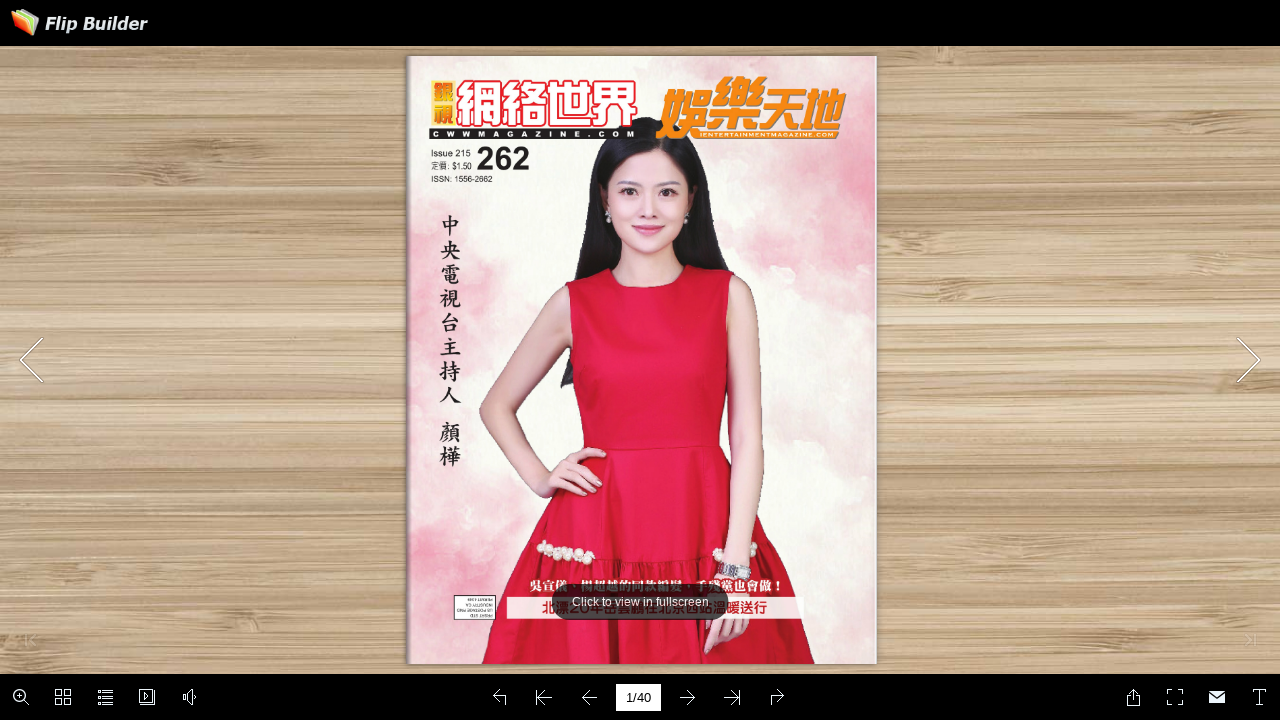

--- FILE ---
content_type: text/html
request_url: http://ientertainmentmagazine.com/eMag/issue0220/index.html
body_size: 2274
content:
<!DOCTYPE html PUBLIC "-//W3C//DTD XHTML+RDFa 1.0//EN" "http://www.w3.org/MarkUp/DTD/xhtml-rdfa-1.dtd">
<html xmlns="http://www.w3.org/1999/xhtml" 
    version="XHTML+RDFa 1.0"
    xmlns:og="http://ogp.me/ns#"
    xml:lang="en">
<head>
<meta http-equiv="X-UA-Compatible" content="IE=edge" />
<meta http-equiv="Content-Type" content="text/html; charset=utf-8" />
<meta name="viewport" content="width=device-width, initial-scale=1.0, minimum-scale=1.0, maximum-scale=1.0, user-scalable=no" />
<meta name="apple-mobile-web-app-capable" content="yes" />
<meta name="monitor-signature" content="monitor:player:html5" />
<meta name="apple-mobile-web-app-status-bar-style" content="black" />
 
<meta name="Keywords" content="" />
<meta name="Description" content="IEM_0220" />
<meta name="Generator" content="Flip PDF Professional 2.4.10.1 at http://www.flipbuilder.com" />
<link rel="image_src" href="shot.png" />
 <link rel="shortcut icon" href="files/thumb/1.jpg" />
<link rel="apple-touch-icon" href="files/thumb/1.jpg" />

<meta property="og:image" content="shot.png" />
<meta property="og:title" content="IEM_0220"/> 
<meta property="og:description" content="IEM_0220" />
<title>IEM_0220</title>

<link rel="stylesheet" type="text/css" href="mobile/style/style.css" />
<link rel="stylesheet" type="text/css" href="mobile/style/player.css" />
<link rel="stylesheet" type="text/css" href="mobile/style/phoneTemplate.css" />
<link rel="stylesheet" type="text/css" href="mobile/style/template.css" />
<script type="text/javascript" src="mobile/javascript/jquery-3.5.1.min.js"></script>

<script type="text/javascript" src="mobile/javascript/config.js"></script>


<script type="text/javascript">

		
	var sendvisitinfo = function(type,page){};
	
</script>
</head>	
<body>
	<script type="text/javascript" src="mobile/javascript/search_config.js"></script><script type="text/javascript" src="mobile/javascript/bookmark_config.js"></script>
<script type="text/javascript" src="mobile/javascript/LoadingJS.js"></script>

<script type="text/javascript" src="mobile/javascript/main.js"></script>


<script type="text/javascript"></script>
<noscript><div><hr/><ul><li><a href="files/basic-html/index.html">Pages</a></li></ul><hr style="width:80%"/></div></noscript>
</body>
</html>


--- FILE ---
content_type: application/javascript
request_url: http://ientertainmentmagazine.com/eMag/issue0220/mobile/javascript/search_config.js
body_size: 144
content:
var textForPages = ["","","","","","","","","","","","","","","","","","","","","","","","","","","","","","","","","","","","","","","",""];

--- FILE ---
content_type: application/javascript
request_url: http://ientertainmentmagazine.com/eMag/issue0220/mobile/javascript/bookmark_config.js
body_size: 2164
content:
var ols=[{caption:"01",page:"1",url:"",level:"1",children:[]},{caption:"02",page:"2",url:"",level:"1",children:[]},{caption:"03",page:"3",url:"",level:"1",children:[]},{caption:"04",page:"4",url:"",level:"1",children:[]},{caption:"05",page:"5",url:"",level:"1",children:[]},{caption:"06",page:"6",url:"",level:"1",children:[]},{caption:"07",page:"7",url:"",level:"1",children:[]},{caption:"08",page:"8",url:"",level:"1",children:[]},{caption:"09",page:"9",url:"",level:"1",children:[]},{caption:"10",page:"10",url:"",level:"1",children:[]},{caption:"11",page:"11",url:"",level:"1",children:[]},{caption:"12",page:"12",url:"",level:"1",children:[]},{caption:"13",page:"13",url:"",level:"1",children:[]},{caption:"14",page:"14",url:"",level:"1",children:[]},{caption:"15",page:"15",url:"",level:"1",children:[]},{caption:"16",page:"16",url:"",level:"1",children:[]},{caption:"17",page:"17",url:"",level:"1",children:[]},{caption:"18",page:"18",url:"",level:"1",children:[]},{caption:"19",page:"19",url:"",level:"1",children:[]},{caption:"20",page:"20",url:"",level:"1",children:[]},{caption:"21",page:"21",url:"",level:"1",children:[]},{caption:"22",page:"22",url:"",level:"1",children:[]},{caption:"23",page:"23",url:"",level:"1",children:[]},{caption:"24",page:"24",url:"",level:"1",children:[]},{caption:"25",page:"25",url:"",level:"1",children:[]},{caption:"26",page:"26",url:"",level:"1",children:[]},{caption:"27",page:"27",url:"",level:"1",children:[]},{caption:"28",page:"28",url:"",level:"1",children:[]},{caption:"29",page:"29",url:"",level:"1",children:[]},{caption:"30",page:"30",url:"",level:"1",children:[]},{caption:"31",page:"31",url:"",level:"1",children:[]},{caption:"32",page:"32",url:"",level:"1",children:[]},{caption:"33",page:"33",url:"",level:"1",children:[]},{caption:"34",page:"34",url:"",level:"1",children:[]},{caption:"35",page:"35",url:"",level:"1",children:[]},{caption:"36",page:"36",url:"",level:"1",children:[]},{caption:"37",page:"37",url:"",level:"1",children:[]},{caption:"38",page:"38",url:"",level:"1",children:[]},{caption:"39",page:"39",url:"",level:"1",children:[]},{caption:"40",page:"40",url:"",level:"1",children:[]}];